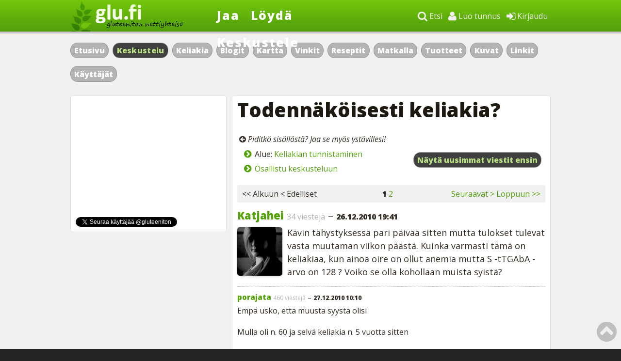

--- FILE ---
content_type: text/html; charset=ISO-8859-1
request_url: https://www.glu.fi/keskustelu/aihe/Todenn%E4k%F6isesti+keliakia/881/
body_size: 13994
content:
<!DOCTYPE HTML PUBLIC "-//W3C//DTD HTML 4.01 Transitional//EN" "https://www.w3.org/TR/html4/loose.dtd">
	<html lang="fi">
		<head>
			<!-- Google tag (gtag.js) -->
			<script async src="https://www.googletagmanager.com/gtag/js?id=G-CNLZDDFKCR"></script>
			<script>
				window.dataLayer = window.dataLayer || [];
				function gtag(){dataLayer.push(arguments);}
				gtag('js', new Date());
				gtag('config', 'G-CNLZDDFKCR');
			</script>
			<!-- TradeDoubler site verification 1593863 --> 		
			<meta http-equiv="content-type" content="text/html; charset=iso-8859-1">	
			<meta name="viewport" content="width=device-width, initial-scale=1">			
			<meta name="author" content="Glu.fi">						
			<meta name="robots" content="noarchive">
			<meta name="robots" content="noodp">			
			<meta name="copyright" content="Copyright (c) Glu.fi 2008-2026">
			<meta property="fb:pages" content="52469958173">
			<meta property="og:type" content="website">
			<meta property="og:title" content="Todennäköisesti keliakia? - Glu.fi">
			<meta property="og:url" content="https://www.glu.fi/keskustelu/aihe/Todenn%E4k%F6isesti+keliakia/881/">
								
			<meta name="description" content="Kävin tähystyksessä pari päivää sitten mutta tulokset tulevat vasta muutaman viikon päästä. Kuinka varmasti tämä on keliakiaa, kun ainoa oire on ollut anemia mutta S -tTGAbA -arvo on 128 ? Voiko se...">
			<meta property="og:description" content="Kävin tähystyksessä pari päivää sitten mutta tulokset tulevat vasta muutaman viikon päästä. Kuinka varmasti tämä on keliakiaa, kun ainoa oire on ollut anemia mutta S -tTGAbA -arvo on 128 ? Voiko se...">			
			<link rel="image_src" href="https://www.glu.fi/gfx/facebook-logo-3.png">
			<meta property="og:image" content="https://www.glu.fi/gfx/facebook-logo-3.png">
		
		  <link href="https://www.glu.fi/gfx/apple-touch-icon-152x152.png" rel="apple-touch-icon" sizes="152x152">
		
			<link rel="alternate" type="application/rss+xml" href="/feed.atom">			
			<link rel="shortcut icon" type="image/icon" href="https://www.glu.fi/favicon.ico">			
		<link rel="stylesheet" href="/inc/font-awesome/css/font-awesome.min.css">								
		<link rel="stylesheet" type="text/css" href="https://www.glu.fi/inc/style.css">
		<link href="https://fonts.googleapis.com/css?family=Open+Sans:400italic,400,800" rel="stylesheet" type="text/css">		
		<link href="https://fonts.googleapis.com/css?family=Scada:400italic,400,700" rel="stylesheet" type="text/css">	
		<script type="text/javascript" src="https://ajax.googleapis.com/ajax/libs/jquery/1.10.1/jquery.min.js"></script>    

			<title>Todennäköisesti keliakia? - Glu.fi</title>
			
			
			<!-- Go to www.addthis.com/dashboard to customize your tools -->
<script type="text/javascript" src="//s7.addthis.com/js/300/addthis_widget.js#pubid=ra-54401d2a0b079ff5" async></script>
			
				
<script type='text/javascript'>
var googletag = googletag || {};
googletag.cmd = googletag.cmd || [];
(function() {
var gads = document.createElement('script');
gads.async = true;
gads.type = 'text/javascript';
var useSSL = 'https:' == document.location.protocol;
gads.src = (useSSL ? 'https:' : 'http:') + 
'//www.googletagservices.com/tag/js/gpt.js';
var node = document.getElementsByTagName('script')[0];
node.parentNode.insertBefore(gads, node);
})();
</script>

<script type='text/javascript'>
googletag.cmd.push(function() {
googletag.pubads().enableSingleRequest();
googletag.pubads().collapseEmptyDivs(true);
googletag.enableServices();
});
</script>

		<script>	

    function expander(menuid) {
	if(menuid == 'login') {
	if(document.getElementById('login-form').style.display == 'block') {
		document.getElementById('login-form').style.display = 'none';
	} else {
		document.getElementById('dropdown-menu').style.display = 'none';	
		document.getElementById('search-form').style.display = 'none';
		document.getElementById('login-form').style.display = 'block';
	}
	} else if(menuid == 'search') {
	if(document.getElementById('search-form').style.display == 'block') {
		document.getElementById('search-form').style.display = 'none';
	} else {
		document.getElementById('dropdown-menu').style.display = 'none';	
		document.getElementById('login-form').style.display = 'none';
		document.getElementById('search-form').style.display = 'block';
		document.forms['search-form']['q'].value = 'Google täsmähaku';
	} 
	} else if(menuid == 'dropdown-menu') {
	if(document.getElementById('dropdown-menu').style.display == 'block') {
		document.getElementById('dropdown-menu').style.display = 'none';
	} else {
		document.getElementById('login-form').style.display = 'none';
		document.getElementById('search-form').style.display = 'none';
		document.getElementById('dropdown-menu').style.display = 'block';
	}	
	}
	};
	
	function clearText() {
		var x = document.forms['search-form']['q'].value;
		if (x == null || x == '') {
			return false;
		} else {
			document.forms['search-form']['q'].value = '';
		}
	};
</script>
		</head>
		<body>
<div id="header">	
		<div id="header-content">		
			<div id="logo">
				<a href="https://www.glu.fi"><img src="https://www.glu.fi/gfx/logo-hand.png"><div id="logo-text">
					Glu.fi - Gluteeniton nettiyhteisö
				</div>
				</a>
			</div>		
			<div id="main-links">
				<ul>
				<li><a href="https://www.glu.fi/jaa/">Jaa</a></li>
				<li><a href="https://www.glu.fi">Löydä</a></li>
				<li><a href="https://www.glu.fi/keskustelu/">Keskustele</a></li>
				</ul>
			</div>			
			<div id="login">
				<div id="login-wide">
				<ul>
					<li><a href="javascript:expander('login');"><span class="fa fa-sign-in fa-lg"></span> Kirjaudu</a></li>					
					<li><a href="https://www.glu.fi/rekisterointi/"><span class="fa fa-user fa-lg"></span> Luo tunnus</a></li>
				<li><a href="javascript:expander('search');"><span class="fa fa-search fa-lg"></span> Etsi</a></li>
				</ul>
				</div>
				<div id="login-small">
				<a href="javascript:expander('search');"><span class="fa fa-search fa-lg" style="margin-right: 25px;"></span> <a href="javascript:expander('dropdown-menu');"><span class="fa fa-bars fa-lg" style="margin-right: 10px;"></span></a>
				</div>
			</div>
		</div>
			<div id="header-shadow"></div>
			
			<div id="header-dropdown">
			<div id="login-form">
			<form action="https://www.glu.fi/kirjaudu/" method="post">
			<p><label>Sähköposti</label><br>
			<input type="text" name="email" class="input-field"></p>
			<p><label>Salasana</label><br>
			<input type="password" name="password" class="input-field"></p>
			<input type="hidden" name="url" value="https://www.glu.fi/keskustelu/aihe/Todenn%E4k%F6isesti+keliakia/881/">
			<input type="hidden" name="lang" value="fi">
			<p><input type="submit" value="Kirjaudu sisään" class="input-button"> <small><a href="https://www.glu.fi/uusi-salasana/">Unohditko salasanan?</a></small></p>
			</form>
			
			</div>
			<div id="search-form" style="width: 90%;">
			<script language="JavaScript" type="text/javascript">
function submitGlobalQuery() {
  window.location = 'https://www.glu.fi/haku/index.php?q='
    + encodeURIComponent(document.getElementById('global-query-input').value);
  return false;
}
</script>
			
			
			<p>
					<form action="https://www.glu.fi/haku/index.php" method="get" name="search-form" onsubmit="return submitGlobalQuery()">
					<div style="width: 100%; display: flex; justify-content: space-between;">
						<div style="width: 80%; padding-right: 25px;"><input id="global-query-input" type="text" name="q" class="input-field" value="Google täsmähaku" onclick="clearText();" style="width: 100%; height: 26px; font-size: 16px;">
						<input id="service" type="hidden" name="service" value="11">
						</div>
						<div style="width: 20%;">
						<input type="submit" name="submit" class="input-button" value="Hae" style="width: 100%; height: 40px; font-size: 16px;">
						<input type="hidden" name="ie" value="ISO-8859-1" />
						<input type="hidden" name="oe" value="iso-8859-1" />
						</div>
					</div>
					</form>
					</p>
			</div>
			<div id="dropdown-menu">
			<ul>
				<li class="mobile-navi"><a href="https://www.glu.fi/jaa/"><span class="fa fa-share"></span> Jaa</a></li>
				<li class="mobile-navi"><a href="https://www.glu.fi/keskustelu/"><span class="fa fa-comments"></span> Keskustele</a></li>
				<li class="tablet-navi"><a href="javascript:expander('search');"><span class="fa fa-search"></span> Etsi</a></li>
				<li><a href="https://www.glu.fi/rekisterointi/"><span class="fa fa-user"></span> Luo tunnus</a></li>
				<li style="margin-bottom: 10px;"><a href="javascript:expander('login');"><span class="fa fa-sign-in"></span> Kirjaudu</a></li>				
					<li><a href="https://www.glu.fi/keliakia/">Keliakia</a></li>
					<li><a href="https://www.glu.fi/blogit/">Blogit</a></li>				
					<li><a href="https://www.glu.fi/matkalla/">Matkalla</a></li>					
						
				<li><a href="https://www.glu.fi/kartta/">Kartta</a></li>				
				<li><a href="https://www.glu.fi/vinkit/reseptit/">Reseptit</a> | <a href="https://www.glu.fi/vinkit/">Vinkit</a></li>			
				<li><a href="https://www.glu.fi/tuotteet/">Tuotteet</a></li>				
				<li><a href="https://www.glu.fi/kuvat/">Kuvat</a></li>												
			</ul>
			</div>	
		</div>
	
	</div>
	<div id="background">
		<a name="pagetop"></a>
		<div id="buttons">
		<ul>
<li><a href="https://www.glu.fi">Etusivu</a></li><li class="button small-view"><a href="https://www.glu.fi/keskustelu/">Keskustelu</a></li><li><a href="https://www.glu.fi/keliakia/">Keliakia</a></li><li><a href="https://www.glu.fi/blogit/">Blogit</a></li>		
<li><a href="https://www.glu.fi/kartta/">Kartta</a></li>		
		<li><a href="https://www.glu.fi/vinkit/">Vinkit</a></li>
		<li><a href="https://www.glu.fi/vinkit/reseptit/">Reseptit</a></li><li><a href="https://www.glu.fi/matkalla/">Matkalla</a></li>
		<li><a href="https://www.glu.fi/tuotteet/">Tuotteet</a></li>				
		<li><a href="https://www.glu.fi/kuvat/">Kuvat</a></li>				
		<li><a href="https://www.glu.fi/linkit/">Linkit</a></li>				
		<li><a href="https://www.glu.fi/profiilit/">Käyttäjät</a></li>
		</ul>		
		</div>

		<div id="banner">
<!-- Glu.fi_top -->
<div id="ad-top" style="margin-top: 10px;">
<script type='text/javascript'>
if($(window).width() >= 980) {
googletag.cmd.push(function() {
googletag.defineSlot('/115354152/Glu.fi_top', [[980, 90], [980, 120], [980, 240], [980, 400]], 'ad-top').addService(googletag.pubads());
googletag.display("ad-top");
});
}
</script>
</div>
<div id="ad-top-mobile">
<script type='text/javascript'>
if($(window).width() < 980) {
googletag.cmd.push(function() {
googletag.defineSlot('/115354152/Glu.fi_top', [[300, 100], [300, 150], [300, 250], [300, 300]], 'ad-top-mobile').addService(googletag.pubads());
googletag.display("ad-top-mobile");
});
}
</script>
</div>

		</div>
		
		
		<div id="container">		
			<div id="main">
		<h1>Todennäköisesti keliakia?</h1>
<div style="width: 100%; margin-bottom: 10px; border: 0px solid red; overflow: hidden;"><div class="addthis_sharing_toolbox" style="float: left;"></div><div style="border: 0px solid red; float: left; margin: 8px 0 0 4px;"><span class="fa fa-arrow-circle-left"></span> <em><span class="wideshare">Piditkö sisällöstä? </span>Jaa <span class="wideshare">se myös</span> ystävillesi!</em></div></div>

<ul class="link" style="float: left;">
<li>Alue: <a href="https://www.glu.fi/keskustelu/alue/Keliakian+tunnistaminen/3/">Keliakian tunnistaminen</a></li><li><a href="#reply">Osallistu keskusteluun</a></li>
</ul>
<ul class="buttons" style="float: right; overflow: hidden;">
<li><a href="?id=881&total=&offset=&order=newest">Näytä uusimmat viestit ensin</a></li>
</ul>

<div style="clear: both; overflow: hidden; padding: 10px; background-color: #f0f0f0; margin: 10px 0 10px 0;"><div style="float: left; width: 180px;"><span class="pagination-begin">&lt;&lt; Alkuun </span>&lt; Edelliset</div><div class="pagination-range"><center><strong>1</strong> <a href="https://www.glu.fi/keskustelu/aihe/Todenn%E4k%F6isesti+keliakia/881/?id=881&total=42&offset=25" title="Näytä 2. sivu">2</a> </center></div><div style="float: right;"><a href="https://www.glu.fi/keskustelu/aihe/Todenn%E4k%F6isesti+keliakia/881/?id=881&amp;total=42&amp;offset=25" title="Seuraavat 25">Seuraavat &gt;</a><span class="pagination-end"> <a href="https://www.glu.fi/keskustelu/aihe/Todenn%E4k%F6isesti+keliakia/881/?id=881&amp;total=42&amp;offset=25" title="Loppuun">Loppuun &gt;&gt;</a></span></div> </div>
<div><ul class="content-list">

<li><p style="margin-bottom: 5px; font-size: 22px;"><a name="viesti_7425"></a><strong><span style="white-space: nowrap;"><a href="https://www.glu.fi/profiilit/kayttaja/Katjahei/">Katjahei</a></span></strong> <small style="font-size: 16px;">34 viestejä</small> &ndash; <small style="font-size: 16px; color: #322b22;"><strong>26.12.2010 19:41</strong></small></p><p><div><img src="https://www.glu.fi/images/users/00/00/10/06/1006_preview.jpg" class="img" style="margin: 2px 10px 10px 0; float: left;"></div><span style="font-size: 18px !important;">Kävin tähystyksessä pari päivää sitten mutta tulokset tulevat vasta muutaman viikon päästä. Kuinka varmasti tämä on keliakiaa, kun ainoa oire on ollut anemia mutta S -tTGAbA -arvo on 128 ? Voiko se olla kohollaan muista syistä?</span></p><p><div class="hr-line" style="clear: both; margin-top: 15px;"></div></p></li><li><p class="log-text" style="margin-bottom: 5px;"><a name="viesti_7426"></a><strong><span style="white-space: nowrap;"><a href="https://www.glu.fi/profiilit/kayttaja/porajata/">porajata</a></span></strong> <small>460 viestejä</small> &ndash; <small style="color: #322b22;"><strong>27.12.2010 10:10</strong></small></p><p>Empä usko, että muusta syystä olisi<br />
<br />
Mulla oli n. 60 ja selvä keliakia n. 5 vuotta sitten<br />
<br />
Tyttärelläni oli yli 100 ja myös selvä keliakia nyt syksyllä</p><p><div class="hr-line" style="clear: both; margin-top: 15px;"></div></p></li><li><p class="log-text" style="margin-bottom: 5px;"><strong><a href="https://www.glu.fi/keskustelu/aihe/Mainokset+Glu.fiss%E4/232/">Mainos</a></strong></p><p>
	<script async src="//pagead2.googlesyndication.com/pagead/js/adsbygoogle.js"></script>
<!-- Glu.fi 300x100 -->
<ins class="adsbygoogle"
     style="display:inline-block;width:100%;height:100px"
     data-ad-client="ca-pub-1589720668078179"
     data-ad-slot="2351539410"></ins>
<script>
(adsbygoogle = window.adsbygoogle || []).push({});
</script><div class="hr-line" style="clear: both; margin-top: 15px;"></div></p></li><li><p class="log-text" style="margin-bottom: 5px;"><a name="viesti_7429"></a><strong><span style="white-space: nowrap;"><a href="https://www.glu.fi/profiilit/kayttaja/Katjahei/">Katjahei</a></span></strong> <small>34 viestejä</small> &ndash; <small style="color: #322b22;"><strong>27.12.2010 14:56</strong></small></p><p><div class="frontpage-image" style="background: url(https://www.glu.fi/images/users/00/00/10/06/1006_preview.jpg) no-repeat center; margin: 2px 10px 10px 0;"></div>Okei, no näillä mennään sitten!</p><p><div class="hr-line" style="clear: both; margin-top: 15px;"></div></p></li><li><p class="log-text" style="margin-bottom: 5px;"><a name="viesti_7645"></a><strong><span style="white-space: nowrap;"><a href="https://www.glu.fi/profiilit/kayttaja/Marppa/">Marppa</a></span></strong> <small>1 viesti</small> &ndash; <small style="color: #322b22;"><strong>11.2.2011 12:06</strong></small></p><p>Hei! Olen menossa kunnallisesti ohutsuolen tähystykseen vaikka verikokeiden mukaan minulla ei pitäisi olla keliakiaa.<br />
<br />
Onko täällä ketään joka olisi saanut keliakiadiagnoosin vaikka verikokeet muuta väittäisivät? Yksityisen puolen yleislääketieteen erityislääkäri piti oireitani ihokeliakiaan tai vilja-allergiaan hyvin sopivana. Minkälaisia oireita ihokeliakiassa sitten yleensä on?<br />
<br />
Minulla vuosikausia jatkuneita vatsaongelmia, milloin mitäkin tulee, löysällä tai kovalla. Pakaroissa toisinaan rakkulointia, samoin selässä, ajoittaista epänormaalia väsymystä, kuiva iho ja erittäin kutisevat melkein kirvelevät kasvot ajoittain. Toisinaan iho-oireet rauhoittuvat, samoin vatsa.<br />
<br />
Allergioitakaan ei verikokeen mukaan ole. Sain reilu kuukausi sitten voimakkaat oireet suolistoon ja rakkulat suuhuni syötyäni leipomon moniviljaleipää jossa mm. ohraa, vehnää, pellavansiemeniä, auringonkukkaa, gluteiinia. melkein kuukauden nyt sitten kärsinyt mm. hermosto-oireista, nivelkivuista, ihon kutinasta ja toisen käden keskisormeen tulee tyhjästä isohkoja rakkuloita. Aloitin jälleen viljapitoisen ruokavalion kuukauden tauon jälkeen ja ihon kutina paheni noin 30 minuutin kuluessa aamupalasta. Aion kuitenkin jatkaa tällä ruokavaliolla että selviää sitten tähystyksessä asia varmasti. Tai siis...onko mahdollista ettei ihokeliakia selviäisi tähystyksessäkään?</p><p><div class="hr-line" style="clear: both; margin-top: 15px;"></div></p></li><li><p class="log-text" style="margin-bottom: 5px;"><a name="viesti_7646"></a><strong><span style="white-space: nowrap;"><a href="https://www.glu.fi/profiilit/kayttaja/Pulla/">Pulla</a></span></strong> <small>267 viestejä</small> &ndash; <small style="color: #322b22;"><strong>11.2.2011 13:13</strong></small></p><p><div class="frontpage-image" style="background: url(https://www.glu.fi/images/users/00/00/00/77/77_preview.jpg) no-repeat center; margin: 2px 10px 10px 0;"></div>Ihokeliakia selviää iholta otettavasta koepalasta. Gastroskopiassa ei ihokeliakia tule esille (muuta kuin lievänä tulehduksena), ellei ole myös selvä suolistokeliakia. Keliakia ei näy välttämättä verikokeissa. Eli varmuuden ihokeliakiasta saat ihotautilääkärin ottamasta ihokoepalasta. Oireesi kyllä viittaavat ihokeliakiaan.</p><p><div class="hr-line" style="clear: both; margin-top: 15px;"></div></p></li><li><p class="log-text" style="margin-bottom: 5px;"><a name="viesti_7658"></a><strong><span style="white-space: nowrap;"><a href="https://www.glu.fi/profiilit/kayttaja/Katjahei/">Katjahei</a></span></strong> <small>34 viestejä</small> &ndash; <small style="color: #322b22;"><strong>16.2.2011 20:31</strong></small></p><p><div class="frontpage-image" style="background: url(https://www.glu.fi/images/users/00/00/10/06/1006_preview.jpg) no-repeat center; margin: 2px 10px 10px 0;"></div>keliakiaahan se oli<img src="https://www.glu.fi/gfx/fam/emoticon_smile.png" align="absmiddle"> nyt sitten gluteenittomana elämä jatkuu...</p><p><div class="hr-line" style="clear: both; margin-top: 15px;"></div></p></li><li><p class="log-text" style="margin-bottom: 5px;"><a name="viesti_7661"></a><strong><span style="white-space: nowrap;"><a href="https://www.glu.fi/profiilit/kayttaja/porajata/">porajata</a></span></strong> <small>460 viestejä</small> &ndash; <small style="color: #322b22;"><strong>18.2.2011 09:07</strong></small></p><p><blockquote><small><strong> Katjahei</strong> kirjoitti:<span class="message"><br />
keliakiaahan se oli<img src="https://www.glu.fi/gfx/fam/emoticon_smile.png" align="absmiddle"> nyt sitten gluteenittomana elämä jatkuu...</span></small></blockquote><br />
Tervetuloa joukkoon, muutaman kuukauden kuluttua olet taas normaalikunnossa.</p><p><div class="hr-line" style="clear: both; margin-top: 15px;"></div></p></li><li><p class="log-text" style="margin-bottom: 5px;"><strong><a href="https://www.glu.fi/keskustelu/aihe/Mainokset+Glu.fiss%E4/232/">Mainos</a></strong></p><p>
	<script async src="//pagead2.googlesyndication.com/pagead/js/adsbygoogle.js"></script>
<!-- Glu.fi 300x100 -->
<ins class="adsbygoogle"
     style="display:inline-block;width:100%;height:100px"
     data-ad-client="ca-pub-1589720668078179"
     data-ad-slot="2351539410"></ins>
<script>
(adsbygoogle = window.adsbygoogle || []).push({});
</script><div class="hr-line" style="clear: both; margin-top: 15px;"></div></p></li><li><p class="log-text" style="margin-bottom: 5px;"><a name="viesti_8476"></a><strong><span style="white-space: nowrap;"><a href="https://www.glu.fi/profiilit/kayttaja/reissari/">reissari</a></span></strong> <small>10 viestejä</small> &ndash; <small style="color: #322b22;"><strong>3.7.2011 20:09</strong></small></p><p>Itsellä on &quot;tilanne päällä&quot;, eli selvittelyn alla, todetaanko vaiva keliakiaksi. <br />
Kysyisinkin muutamaa asiaa oireista, en oikein löydä mistään tietoa seuraaviin pohdiskeluihini:<br />
- kuinka koville vatsa-selkävaivat voivat ottaa, onko monikaan teistä joutunut ymmällään ollessaan (ei vielä varmuutta keliakiasta, tai edes epäilyä siihen suuntaan) turvautumaan päivystyspoliklinikkaan, jopa yöaikaan? Liittyvätkö tämänluokan kivut ylipäätään keliakiaan?<br />
- puhutaan hengitystieoireista liittyen keliakiaan, mutta mitä se oikeastaan tarkoittaa? Yskää ? Hengenahdistusta ilman rasitusta?<br />
Epätietoisuus rassaa.</p><p><div class="hr-line" style="clear: both; margin-top: 15px;"></div></p></li><li><p class="log-text" style="margin-bottom: 5px;"><a name="viesti_8478"></a><strong><span style="white-space: nowrap;"><a href="https://www.glu.fi/profiilit/kayttaja/Katjahei/">Katjahei</a></span></strong> <small>34 viestejä</small> &ndash; <small style="color: #322b22;"><strong>3.7.2011 22:01</strong></small></p><p><div class="frontpage-image" style="background: url(https://www.glu.fi/images/users/00/00/10/06/1006_preview.jpg) no-repeat center; margin: 2px 10px 10px 0;"></div>En osaa reissari auttaa<img src="https://www.glu.fi/gfx/fam/emoticon_unhappy.png" align="absmiddle"> Minulla oli keliakia siis, mutta ei minkäänlaisia oireita ole tai ollutkaan ikinä! Toivottavasti apu ja auttajat löytyy!</p><p><div class="hr-line" style="clear: both; margin-top: 15px;"></div></p></li><li><p class="log-text" style="margin-bottom: 5px;"><a name="viesti_8492"></a><strong><span style="white-space: nowrap;"><a href="https://www.glu.fi/profiilit/kayttaja/Reetta/">Reetta</a>&nbsp;<span class="fa fa-star" style="color: #c7c7c7;" title="Aktiivinen käyttäjä"></span></span></strong> <small>719 viestejä</small> &ndash; <small style="color: #322b22;"><strong>6.7.2011 11:09</strong></small></p><p>Piti ihan luntata Keliakia-kirjasta. Siellä ei mainita, että keliakiaan liittyisi hengitystieoireita tai vatsa-SELKÄvaivoja.<br />
<br />
Olisikohan kyse kuitenkin jostain muusta kuin keliakiasta?</p><p><div class="hr-line" style="clear: both; margin-top: 15px;"></div></p></li><li><p class="log-text" style="margin-bottom: 5px;"><a name="viesti_8497"></a><strong><span style="white-space: nowrap;"><a href="https://www.glu.fi/profiilit/kayttaja/reissari/">reissari</a></span></strong> <small>10 viestejä</small> &ndash; <small style="color: #322b22;"><strong>6.7.2011 16:55</strong></small></p><p>a) Wikipediassa mainitaan keliakian oireissa hengitystieoireet<br />
b) kyllä nopea prosessi jossa ruoka muuttuu &quot;ripuliksi&quot; saa aikamoiset kivut, samaan tapaan kuin laktoosi-intoleranssissa. Koettu sekin n. 20 v sitten ennen toteamista. Samat kivut+ ripulin saa vieläkin jos vaan erehtyy syömään pizzan mozzarellalla, esimerkin mainitakseni. Lactrase tms. auttaa vain yhteen suupalalliseen. Onneksi en edes pidä mozzarellasta <img src="https://www.glu.fi/gfx/fam/emoticon_smile.png" align="absmiddle"><br />
En tiedä vielä onko kyse keliakiasta mutta 1,5 viikon gluteeniton ruokavalio on tehnyt Litalginin syömisen tarpeettomaksi eli oireet pikkuhiljaa poistuvat.</p><p><div class="hr-line" style="clear: both; margin-top: 15px;"></div></p></li><li><p class="log-text" style="margin-bottom: 5px;"><a name="viesti_8500"></a><strong><span style="white-space: nowrap;"><a href="https://www.glu.fi/profiilit/kayttaja/Suviih/">Suviih</a>&nbsp;<span class="fa fa-star" style="color: #f5da80;" title="Aktiivinen käyttäjä"></span></span></strong> <small>629 viestejä</small> &ndash; <small style="color: #322b22;"><strong>6.7.2011 18:19</strong></small></p><p><div class="frontpage-image" style="background: url(https://www.glu.fi/images/users/00/00/01/22/122_preview.jpg) no-repeat center; margin: 2px 10px 10px 0;"></div>Hengitystieoireet eivät ole keliakian oireita. Wikipedian suhteen kannattaa olla hyvin kriittinen, sillä wikipediaan pääsee kirjoittamaan kuka tahansa, eikä kirjoituksissa olevia asiavirheitä välttämättä korjata.</p><p style="clear: both; margin-top: 5px;"><small>Gluteenittomia leivontaohjeita: <a href="http://www.gluteenitontaleivontaa.fi" target="_blank" rel="nofollow">http://www.gluteenitontaleivontaa.fi</a><br />
Blogin Facebook-sivut:<br />
<a href="https://www.facebook.com/gluteenitontaleivontaa" target="_blank" rel="nofollow">https://www.facebook.com/gluteenitontaleivontaa</a></small></p><p><div class="hr-line" style="clear: both; margin-top: 15px;"></div></p></li><li><p class="log-text" style="margin-bottom: 5px;"><strong><a href="https://www.glu.fi/keskustelu/aihe/Mainokset+Glu.fiss%E4/232/">Mainos</a></strong></p><p>
	<script async src="//pagead2.googlesyndication.com/pagead/js/adsbygoogle.js"></script>
<!-- Glu.fi 300x100 -->
<ins class="adsbygoogle"
     style="display:inline-block;width:100%;height:100px"
     data-ad-client="ca-pub-1589720668078179"
     data-ad-slot="2351539410"></ins>
<script>
(adsbygoogle = window.adsbygoogle || []).push({});
</script><div class="hr-line" style="clear: both; margin-top: 15px;"></div></p></li><li><p class="log-text" style="margin-bottom: 5px;"><a name="viesti_8502"></a><strong><span style="white-space: nowrap;"><a href="https://www.glu.fi/profiilit/kayttaja/reissari/">reissari</a></span></strong> <small>10 viestejä</small> &ndash; <small style="color: #322b22;"><strong>6.7.2011 19:33</strong></small></p><p>Keskustelu siirtyi nyt siihen kuuluvatko hengitystieoireet keliakiaan. Toivoin kommentteja nimenomaan siitä onko jollakin ollut hengitystieoireita ja jos niin millaisia ne ovat.<br />
<br />
http://www.glu.fi/keliakia/, oheisella sivulla otsikon Keliakianoireet ja diagnosointi alla (teksti punaisella), mainitaan keliakian tavanomaisimpina oireina mm. hengitystieoireet. <br />
<br />
Olenko sittenkään ihan väärässä luullessani että hengitystieoireet jonkinlaisina voivat liittyä keliakiaan.<br />
<br />
Joka tapauksessa, kiitos keskustelusta, jolle toivon vielä hieman lisäkommentteja nimenomaan ( sorry, että jankutan :P) hengitystieoireista.</p><p><div class="hr-line" style="clear: both; margin-top: 15px;"></div></p></li><li><p class="log-text" style="margin-bottom: 5px;"><a name="viesti_8503"></a><strong><span style="white-space: nowrap;"><a href="https://www.glu.fi/profiilit/kayttaja/piuks/">piuks</a></span></strong> <small>4 viestejä</small> &ndash; <small style="color: #322b22;"><strong>7.7.2011 21:34</strong></small></p><p>Voihan sinulla tosiaan olla jokin muukin sairaus, mutta saat mielenrauhan testaamalla asian. Onko sinulla jokin syy epäillä keliakiaa, vaikka oireesi ovat harvinaisempia? Onko sinulla jotain tyypillisempiä oireita jotka sopisivat keliakiaan?<br />
<br />
Omalla kohdallani oli ainakin jonkinlaista herkkyyttä saada poskiontelontulehduksia ja pitkittyneitä yskiä flunssien jälkitauteina, mutta ne liittyy mahdollisesti heikentyneeseen yleiskuntoon (joka toki on keliakian vika, jos ei tiedä noudattaa ruokavaliota). Ruokavaliomuutoksen jälkeen antibioottien lappaminen kitaan on huomattavasti vähentynyt, mutta puhun ainoastaan omasta yksittäistapauksestani. Itse koen, että sormien niveloireet- ja turvotus myös laskivat, mutta en tiedä enkä osaa sanoa onko kyseessä suoraa yhteyttä keliakiaan.</p><p><div class="hr-line" style="clear: both; margin-top: 15px;"></div></p></li><li><p class="log-text" style="margin-bottom: 5px;"><a name="viesti_8506"></a><strong><span style="white-space: nowrap;"><a href="https://www.glu.fi/profiilit/kayttaja/reissari/">reissari</a></span></strong> <small>10 viestejä</small> &ndash; <small style="color: #322b22;"><strong>7.7.2011 22:11</strong></small></p><p>Syytä on epäillä. Oireina mm. sekalaiset vatsavaivat, siis kivut ja &quot;raikulit&quot;. Niin, ja kun paljon on tutkittu eikä mitään löydy, eli kaikki muuten ok, niin miksi en kääntäisi tätäkin kiveä.</p><p><div class="hr-line" style="clear: both; margin-top: 15px;"></div></p></li><li><p class="log-text" style="margin-bottom: 5px;"><a name="viesti_8507"></a><strong><span style="white-space: nowrap;"><a href="https://www.glu.fi/profiilit/kayttaja/Reetta/">Reetta</a>&nbsp;<span class="fa fa-star" style="color: #c7c7c7;" title="Aktiivinen käyttäjä"></span></span></strong> <small>719 viestejä</small> &ndash; <small style="color: #322b22;"><strong>7.7.2011 22:26</strong></small></p><p>Oletko &quot;reissari&quot; muuten kokeillut, mitä apteekista (parillakympillä ?) saatava keliakia-pikatesti näyttää ?</p><p><div class="hr-line" style="clear: both; margin-top: 15px;"></div></p></li><li><p class="log-text" style="margin-bottom: 5px;"><a name="viesti_8508"></a><strong><span style="white-space: nowrap;"><a href="https://www.glu.fi/profiilit/kayttaja/reissari/">reissari</a></span></strong> <small>10 viestejä</small> &ndash; <small style="color: #322b22;"><strong>7.7.2011 22:40</strong></small></p><p>Hyvä pointti, sanoi lääkäri kun ehdotin keliakiakokeita, vastauksia en ole vielä saanut.<br />
Verikokeetkaan eivät aina, näyttäessään negatiivista, pois sulje keliakian mahdollisuutta. Ihmettelen arveluja että harvinaisemmilla oireilla, kait ne kuitenkin keliakian oireita ovat &quot;harvinaisuudesta huolimatta&quot;, ei olisikaan kyse keliakiasta. Ja kas kummaa kun ruokavalio on tepsinyt, mitäs siihen sanotte? <img src="https://www.glu.fi/gfx/fam/emoticon_grin.png" align="absmiddle"> Liekö yleisempää että on keliakia mutta se ei vaivaa?<br />
On kyllä joukko vatsavaivoja joita ei koskaan pystytä selvittämään mistä ne tulivat ja minne ne menivät, toki toivon ettei kyse olisikaan keliakiasta.</p><p><div class="hr-line" style="clear: both; margin-top: 15px;"></div></p></li><li><p class="log-text" style="margin-bottom: 5px;"><strong><a href="https://www.glu.fi/keskustelu/aihe/Mainokset+Glu.fiss%E4/232/">Mainos</a></strong></p><p>
	<script async src="//pagead2.googlesyndication.com/pagead/js/adsbygoogle.js"></script>
<!-- Glu.fi 300x100 -->
<ins class="adsbygoogle"
     style="display:inline-block;width:100%;height:100px"
     data-ad-client="ca-pub-1589720668078179"
     data-ad-slot="2351539410"></ins>
<script>
(adsbygoogle = window.adsbygoogle || []).push({});
</script><div class="hr-line" style="clear: both; margin-top: 15px;"></div></p></li><li><p class="log-text" style="margin-bottom: 5px;"><a name="viesti_8509"></a><strong><span style="white-space: nowrap;"><a href="https://www.glu.fi/profiilit/kayttaja/ponipimu/">ponipimu</a></span></strong> <small>239 viestejä</small> &ndash; <small style="color: #322b22;"><strong>8.7.2011 00:55</strong></small></p><p>mulla on aina ollut poskiotelovaivoja, ihan parikymppisestä lähtien, keliakia todettiin v 2009 35 vuotiaana.<br />
<br />
poskionteloissa kasvaa polyyppeja, ja astmakin on vastikään todettu, käytän siis säännöllisesti nenäsumutteita, astmalääkitystä ja kausiluontoisesti antihistamiineja. allergiaa on, eli siitepölyt ja eläimet, hevosia on silti pihassa tallillinen ja hengissä olen edelleen.<br />
<br />
selkäoireita löytyy, johtuu lannenikaman kompressiomurtumasta, huonoista työasennoista ja työn raskaudesta.<br />
muitakin vaivoja on mahtunut elämään, joista näin jälkeenpäin syytä keliakiaa. mm. lukuisat &quot;naisten vaivat&quot;.<br />
<br />
mielenkiintoista elämässäni on tällä hetkellä se että parin vuoden gluteenittomasta (ja laktoosittomasta) ruokavaliosta huolimatta vatsani oli jatkuvasti kuralla, vaikka muut oireet helpottivat, ja vasta tämän vuoden alussa kun söin älyttömän vahvan kortisonikuurin nenäpolyypeihin, vatsa on toiminut normaalisti.<br />
<br />
sairastinko keliakian lisäksi jonkin suolistotulehduksen johon vain kortisoni auttoi? mene ja tiedä mutta nyt voin paremmin kuin pitkään aikaan, eikä elämä pyöri &quot;persreiän ympärillä&quot; noin niinku kärjistettynä.</p><p><div class="hr-line" style="clear: both; margin-top: 15px;"></div></p></li><li><p class="log-text" style="margin-bottom: 5px;"><a name="viesti_8510"></a><strong><span style="white-space: nowrap;"><a href="https://www.glu.fi/profiilit/kayttaja/Suviih/">Suviih</a>&nbsp;<span class="fa fa-star" style="color: #f5da80;" title="Aktiivinen käyttäjä"></span></span></strong> <small>629 viestejä</small> &ndash; <small style="color: #322b22;"><strong>8.7.2011 09:00</strong></small></p><p><div class="frontpage-image" style="background: url(https://www.glu.fi/images/users/00/00/01/22/122_preview.jpg) no-repeat center; margin: 2px 10px 10px 0;"></div>Reissari, kannattaa vaatia lääkäriltä lähetettä tähystykseen jos keliakiaa epäilee. Ennen tähystystä täytyy kuitenkin syödä tavallista gluteenipitoista ruokaa, sillä jos ennen tähystystä on siirtynyt gluteenittomaan ruokavalioon, voi käydä niin, että suolinukka on parantunut siinä määrin, että diagnoosi jää tekemättä. Tähystys on oikeastaan ainoa varma tapa varmistua siitä, onko kyseessä keliakia (tai ihokeliakian kohdalla ihon koepala). Toinen vaihtoehto on geenitesti, jossa tutkitaan löytyykö potilaalta keliakialle altistava geeni. Mikäli tuota geeniä ei löydy, keliakian mahdollisuus on olematon. Tästä geenitestistä löytyy enemmän tietoa googlettamalla. <br />
<br />
Näistä oireista sitten vielä. Hoitamaton keliakia voi aiheuttaa hyvin yksilöllisiä oireita ja seurauksia, mutta jokaista yksillöllistä vaivaa on vähän paha lähteä yleistämään keliakian oireeksi, sillä kyse voi olla aivan puhtaasta sattumastakin, että samalla henkilöllä on keliakian lisäksi jokin muu sairaus/vaiva. Koskaan aiemmin en ole kuullut, että keliakiaan liittyisi hengitystieoireita, enkä netistä löytänyt yhdestäkään luotettavasta julkaisusta mainintaa hengitystieoireista (tämän sivuston keliakia-osuuden lähteissä näyttää olevan tuo wikipedia, mistä nuo hengitystieoireet ovat tuonne osioon päässeet lipsahtamaan). Ja tämä siis perusteluna tuolla aiemmalle kirjoitukselleni, jossa sanoin, ettei hengitystieoireet ole keliakian oireita. <br />
<br />
Täällä on muuten hyvä artikkeli keliakiaan liittyvistä suoliston ulkopuolisista oireista: <a href="http://www.terveyskirjasto.fi/terveyskirjasto/tk.koti?p_artikkeli=kel00015" target="_blank" rel="nofollow">http://www.terveyskirjasto.fi/terveyskirjasto/tk.koti?p_artikkeli=kel00015</a><br />
<br />
Toivotaan kuitenkin reissari, että syy vaivoillesi löytyy. Keliakia voi olla hyvinkin mahdollinen varsinkin jos vaivat ovat helpottuneet gluteenittomalla ruokavaliolla ja nuo rajut vatsaoireethan ovat yleinen keliakia oire. Vaivojen syystä kannattaa kuitenkin yrittää saada varmuus, jotta hoito varmasti olisi oikea, joten tähystykseen pyrkimistä suosittelen lämpimästi <img src="https://www.glu.fi/gfx/fam/emoticon_smile.png" align="absmiddle"></p><p style="clear: both; margin-top: 5px;"><small>Gluteenittomia leivontaohjeita: <a href="http://www.gluteenitontaleivontaa.fi" target="_blank" rel="nofollow">http://www.gluteenitontaleivontaa.fi</a><br />
Blogin Facebook-sivut:<br />
<a href="https://www.facebook.com/gluteenitontaleivontaa" target="_blank" rel="nofollow">https://www.facebook.com/gluteenitontaleivontaa</a></small></p><p><div class="hr-line" style="clear: both; margin-top: 15px;"></div></p></li><li><p class="log-text" style="margin-bottom: 5px;"><a name="viesti_8512"></a><strong><span style="white-space: nowrap;"><a href="https://www.glu.fi/profiilit/kayttaja/Reetta/">Reetta</a>&nbsp;<span class="fa fa-star" style="color: #c7c7c7;" title="Aktiivinen käyttäjä"></span></span></strong> <small>719 viestejä</small> &ndash; <small style="color: #322b22;"><strong>8.7.2011 12:01</strong></small></p><p>Googlettelin vilja-allergiaa ja sen oireissa mainittiin yhtenä hengitystieoireet.</p><p><div class="hr-line" style="clear: both; margin-top: 15px;"></div></p></li><li><p class="log-text" style="margin-bottom: 5px;"><a name="viesti_8518"></a><strong><span style="white-space: nowrap;"><a href="https://www.glu.fi/profiilit/kayttaja/ponipimu/">ponipimu</a></span></strong> <small>239 viestejä</small> &ndash; <small style="color: #322b22;"><strong>9.7.2011 00:51</strong></small></p><p>mä olen kuullut yhteyden keliakia ja hengitystieoireet, en vain muista mistä, ja on myös omakohtaisia kokemuksia.<br />
<br />
vilja-allergisella tämä on ihan selkeä oire, hengitystiet salpautuvat ja turpoavat, olettehan kuulleet analyfaktisesta reaktiosta (vai miten se nyt kirjoitetaan)?</p><p><div class="hr-line" style="clear: both; margin-top: 15px;"></div></p></li><li><p class="log-text" style="margin-bottom: 5px;"><a name="viesti_8521"></a><strong><span style="white-space: nowrap;"><a href="https://www.glu.fi/profiilit/kayttaja/Tallulah/">Tallulah</a></span></strong> <small>476 viestejä</small> &ndash; <small style="color: #322b22;"><strong>9.7.2011 14:32</strong></small></p><p>^Anafylaktinen. Ja se tosiaan voi olla monessa allergiassa, mutta ei keliakiassa. <br />
<br />
On mullakin hengitystieoireita mutta ei niillä ole mitään tekemistä keliakian kanssa. Tuosta vatsa/selkäkivuista sen verran, että mulla ainakin kova vatsakipu heijastuu myös selkään ja kun selkä on oikein jumissa, se vaikuttaa hengitykseen. Eli on se sitä kautta mahdollista olla oireena, vaikkakin välillisesti vatsakivun seurauksena eikä niinkään keliakian oireena.</p><p><div class="hr-line" style="clear: both; margin-top: 15px;"></div></p></li><li><p class="log-text" style="margin-bottom: 5px;"><strong><a href="https://www.glu.fi/keskustelu/aihe/Mainokset+Glu.fiss%E4/232/">Mainos</a></strong></p><p>
	<script async src="//pagead2.googlesyndication.com/pagead/js/adsbygoogle.js"></script>
<!-- Glu.fi 300x100 -->
<ins class="adsbygoogle"
     style="display:inline-block;width:100%;height:100px"
     data-ad-client="ca-pub-1589720668078179"
     data-ad-slot="2351539410"></ins>
<script>
(adsbygoogle = window.adsbygoogle || []).push({});
</script><div class="hr-line" style="clear: both; margin-top: 15px;"></div></p></li><li><p class="log-text" style="margin-bottom: 5px;"><a name="viesti_8563"></a><strong><span style="white-space: nowrap;"><a href="https://www.glu.fi/profiilit/kayttaja/reissari/">reissari</a></span></strong> <small>10 viestejä</small> &ndash; <small style="color: #322b22;"><strong>16.7.2011 12:56</strong></small></p><p>Noh niin, tähänastiset tulokset kaikki ok, aloitin siis lääkärin neuvosta &quot;normaali&quot;viljan siedätyshoidon, joka piti keskeyttää oireiden palattua. Olisiko käytännössä järkevää ensin saada geenitestin tulos ja sen viitoittamana mahdollisesti gastroskopia? Mikähän on geenitestin tutkimuksen nimi?</p><p><div class="hr-line" style="clear: both; margin-top: 15px;"></div></p></li><li><p class="log-text" style="margin-bottom: 5px;"><a name="viesti_8568"></a><strong><span style="white-space: nowrap;"><a href="https://www.glu.fi/profiilit/kayttaja/Olli52/">Olli52</a></span></strong> <small>15 viestejä</small> &ndash; <small style="color: #322b22;"><strong>17.7.2011 17:34</strong></small></p><p>Hei.<br />
Ei minunkaan labra kokeet näyttäneet kuin negatiivista, vaikka vatsalääkärin Gastroskopiassa (tähystys),oireet olivat päivänselvät.Kuvat näyttivät sen varmuudella.<br />
Tähän verikokeen &quot;väärään&quot; tulokseen vaikutti minulla oleva Iga -puutos veressä!<br />
Mutta onneksi labra huomasi ottaa myös IgG-luokan vasta-ainetestin , jonka tulos oli 104!(s-tTGAbG).70 :ssä on jo varma keliakia.<br />
Minun &quot;oireitani&quot; on tutkittu kauan, 90-luvulta...tuloksetta.<br />
On aikaisemmin testattu verikokella keliaakian mahdollisuutta-löytämättä!<br />
Oli onni että tuo vasta-aine mitattiin ,muuten olisin jatkanut tätä &quot;tuskaa&quot;...<br />
Nyt on jo kuukaudessa B12 piikkien ja gluteenittoman ruokavalion ansiosta elämä taas &quot;oikeata&quot;.</p><p><div class="hr-line" style="clear: both; margin-top: 15px;"></div></p></li><li><p class="log-text" style="margin-bottom: 5px;"><a name="viesti_8583"></a><strong><span style="white-space: nowrap;"><a href="https://www.glu.fi/profiilit/kayttaja/Katjahei/">Katjahei</a></span></strong> <small>34 viestejä</small> &ndash; <small style="color: #322b22;"><strong>19.7.2011 18:17</strong></small></p><p><div class="frontpage-image" style="background: url(https://www.glu.fi/images/users/00/00/10/06/1006_preview.jpg) no-repeat center; margin: 2px 10px 10px 0;"></div>hei voisitteko jatkaa tätä keskustelua muualla?<img src="https://www.glu.fi/gfx/fam/emoticon_smile.png" align="absmiddle"> ei oikein liity aloitusviestiin enää. <img src="https://www.glu.fi/gfx/fam/emoticon_grin.png" align="absmiddle"></p><p><div class="hr-line" style="clear: both; margin-top: 15px;"></div></p></li></ul></div>

<div style="clear: both; overflow: hidden; padding: 10px; background-color: #f0f0f0; margin: 10px 0 10px 0;"><div style="float: left; width: 180px;"><span class="pagination-begin">&lt;&lt; Alkuun </span>&lt; Edelliset</div><div class="pagination-range"><center><strong>1</strong> <a href="https://www.glu.fi/keskustelu/aihe/Todenn%E4k%F6isesti+keliakia/881/?id=881&total=42&offset=25" title="Näytä 2. sivu">2</a> </center></div><div style="float: right;"><a href="https://www.glu.fi/keskustelu/aihe/Todenn%E4k%F6isesti+keliakia/881/?id=881&amp;total=42&amp;offset=25" title="Seuraavat 25">Seuraavat &gt;</a><span class="pagination-end"> <a href="https://www.glu.fi/keskustelu/aihe/Todenn%E4k%F6isesti+keliakia/881/?id=881&amp;total=42&amp;offset=25" title="Loppuun">Loppuun &gt;&gt;</a></span></div> </div>
<a name="reply"></a>
<p style="text-align: center; font-size: 18px; margin: 20px 0 20px 0; padding: 8px 0 8px 0; background-color: #F0F0F0;"><a href="https://www.glu.fi/rekisterointi/?utm_source=keskustelu&utm_medium=glufi&utm_campaign=rekisterointi">Tule mukaan keliaakikoiden omaan yhteisöön Glu.fi:hin &ndash; täysin ilmaiseksi!</a></p>
	<script async src="//pagead2.googlesyndication.com/pagead/js/adsbygoogle.js"></script>
<!-- Glu.fi 300x100 -->
<ins class="adsbygoogle"
     style="display:inline-block;width:100%;height:100px"
     data-ad-client="ca-pub-1589720668078179"
     data-ad-slot="2351539410"></ins>
<script>
(adsbygoogle = window.adsbygoogle || []).push({});
</script><div style="clear:both; margin: 7px 0 7px 0;"></div>
<div style="width: 100%; margin-bottom: 10px; border: 0px solid red; overflow: hidden;"><div class="addthis_sharing_toolbox" style="float: left;"></div><div style="border: 0px solid red; float: left; margin: 8px 0 0 4px;"><span class="fa fa-arrow-circle-left"></span> <em><span class="wideshare">Piditkö sisällöstä? </span>Jaa <span class="wideshare">se myös</span> ystävillesi!</em></div></div><h2>Osallistu keskusteluun</h2>

<div class="login_please"><h2 style="margin-top: 0;"><a href="#do_login"><span></span>Kirjaudu sisään</a></h2><p>Vain rekisteröityneet käyttäjät voivat ottaa osaa keskusteluun. Jos sinulla ei ole vielä omaa käyttäjätunnusta, ole hyvä ja <a href="/rekisterointi/">rekisteröidy</a>. Se on nopeaa ja <strong>ilmaista</strong>! Jos olet jo rekisteröitynyt, kirjaudu sisään oikean yläkulman valikosta.</p></div><h2>Eniten luetut keskustelut alueella</h2>
<ul class="listul">
<li class="listli"><span class="listtopic"><span class="fa fa-circle" style="margin-left: 1px; color: #f0f0f0; float: left; height: 21px; width: 20px; line-height: 1.3;"></span> <span style="overflow: hidden; line-height: 1.3;"><a href="https://www.glu.fi/keskustelu/aihe/Apteekin+keliakiatesti/183/"><strong>Apteekin keliakiatesti</strong></a></span></span><span class="listdetails" style="margin-left: 10px; line-height: 1.6; display: none;"><small>Sussu <span class="fa fa-user"></span> 20 <span class="fa fa-comment"></span> 98444 <span class="fa fa-eye"></span></small></span></li><li class="listli"><span class="listtopic"><span class="fa fa-circle" style="margin-left: 1px; color: #f0f0f0; float: left; height: 21px; width: 20px; line-height: 1.3;"></span> <span style="overflow: hidden; line-height: 1.3;"><a href="https://www.glu.fi/keskustelu/aihe/Verikokeista/74/"><strong>Verikokeista</strong></a></span></span><span class="listdetails" style="margin-left: 10px; line-height: 1.6; display: none;"><small>Jontsa <span class="fa fa-user"></span> 62 <span class="fa fa-comment"></span> 76056 <span class="fa fa-eye"></span></small></span></li><li class="listli"><span class="listtopic"><span class="fa fa-circle" style="margin-left: 1px; color: #f0f0f0; float: left; height: 21px; width: 20px; line-height: 1.3;"></span> <span style="overflow: hidden; line-height: 1.3;"><a href="https://www.glu.fi/keskustelu/aihe/Keliakia+vai+onko+sittenk%E4%E4n/1379/"><strong>Keliakia, vai onko sittenkään?</strong></a></span></span><span class="listdetails" style="margin-left: 10px; line-height: 1.6; display: none;"><small>DanseMacabre <span class="fa fa-user"></span> 56 <span class="fa fa-comment"></span> 54315 <span class="fa fa-eye"></span></small></span></li><li class="listli"><span class="listtopic"><span class="fa fa-circle" style="margin-left: 1px; color: #f0f0f0; float: left; height: 21px; width: 20px; line-height: 1.3;"></span> <span style="overflow: hidden; line-height: 1.3;"><a href="https://www.glu.fi/keskustelu/aihe/Miten+keliakiasi+todettiin/388/"><strong>Miten keliakiasi todettiin?</strong></a></span></span><span class="listdetails" style="margin-left: 10px; line-height: 1.6; display: none;"><small>Myrskynsilma <span class="fa fa-user"></span> 37 <span class="fa fa-comment"></span> 46720 <span class="fa fa-eye"></span></small></span></li><li class="listli"><span class="listtopic"><span class="fa fa-circle" style="margin-left: 1px; color: #f0f0f0; float: left; height: 21px; width: 20px; line-height: 1.3;"></span> <span style="overflow: hidden; line-height: 1.3;"><a href="https://www.glu.fi/keskustelu/aihe/Kelluva+uloste+merkkin%E4+keliakista/1597/"><strong>Kelluva uloste merkkinä keliakista</strong></a></span></span><span class="listdetails" style="margin-left: 10px; line-height: 1.6; display: none;"><small>hmm <span class="fa fa-user"></span> 5 <span class="fa fa-comment"></span> 42209 <span class="fa fa-eye"></span></small></span></li><li class="listli"><span class="listtopic"><span class="fa fa-circle" style="margin-left: 1px; color: #f0f0f0; float: left; height: 21px; width: 20px; line-height: 1.3;"></span> <span style="overflow: hidden; line-height: 1.3;"><a href="https://www.glu.fi/keskustelu/aihe/Todenn%E4k%F6isesti+keliakia/881/"><strong>Todennäköisesti keliakia?</strong></a></span></span><span class="listdetails" style="margin-left: 10px; line-height: 1.6; display: none;"><small>Katjahei <span class="fa fa-user"></span> 42 <span class="fa fa-comment"></span> 39946 <span class="fa fa-eye"></span></small></span></li><li class="listli"><span class="listtopic"><span class="fa fa-circle" style="margin-left: 1px; color: #f0f0f0; float: left; height: 21px; width: 20px; line-height: 1.3;"></span> <span style="overflow: hidden; line-height: 1.3;"><a href="https://www.glu.fi/keskustelu/aihe/Gastroskopia/75/"><strong>Gastroskopia</strong></a></span></span><span class="listdetails" style="margin-left: 10px; line-height: 1.6; display: none;"><small>Jezu <span class="fa fa-user"></span> 118 <span class="fa fa-comment"></span> 39276 <span class="fa fa-eye"></span></small></span></li><li class="listli"><span class="listtopic"><span class="fa fa-circle" style="margin-left: 1px; color: #f0f0f0; float: left; height: 21px; width: 20px; line-height: 1.3;"></span> <span style="overflow: hidden; line-height: 1.3;"><a href="https://www.glu.fi/keskustelu/aihe/Keliakia+ja+v%E4h%E4hiilihydraattinen+ruokavalio/16/"><strong>Keliakia ja vähähiilihydraattinen ruokavalio</strong></a></span></span><span class="listdetails" style="margin-left: 10px; line-height: 1.6; display: none;"><small>svenski <span class="fa fa-user"></span> 22 <span class="fa fa-comment"></span> 34934 <span class="fa fa-eye"></span></small></span></li><li class="listli"><span class="listtopic"><span class="fa fa-circle" style="margin-left: 1px; color: #f0f0f0; float: left; height: 21px; width: 20px; line-height: 1.3;"></span> <span style="overflow: hidden; line-height: 1.3;"><a href="https://www.glu.fi/keskustelu/aihe/Keliakia+mik%E4+sen+laukaisee/626/"><strong>Keliakia, mikä sen laukaisee?</strong></a></span></span><span class="listdetails" style="margin-left: 10px; line-height: 1.6; display: none;"><small>KiellettyLeipa <span class="fa fa-user"></span> 15 <span class="fa fa-comment"></span> 31655 <span class="fa fa-eye"></span></small></span></li><li class="listli"><span class="listtopic"><span class="fa fa-circle" style="margin-left: 1px; color: #f0f0f0; float: left; height: 21px; width: 20px; line-height: 1.3;"></span> <span style="overflow: hidden; line-height: 1.3;"><a href="https://www.glu.fi/keskustelu/aihe/T%E4hystys+nukutuksessa/1214/"><strong>Tähystys nukutuksessa</strong></a></span></span><span class="listdetails" style="margin-left: 10px; line-height: 1.6; display: none;"><small>faerie <span class="fa fa-user"></span> 13 <span class="fa fa-comment"></span> 29656 <span class="fa fa-eye"></span></small></span></li><li class="listli"><span class="listtopic"><span class="fa fa-circle" style="margin-left: 1px; color: #f0f0f0; float: left; height: 21px; width: 20px; line-height: 1.3;"></span> <span style="overflow: hidden; line-height: 1.3;"><a href="https://www.glu.fi/keskustelu/aihe/Keliakin+n%E4kyminen/721/"><strong>Keliakin näkyminen</strong></a></span></span><span class="listdetails" style="margin-left: 10px; line-height: 1.6; display: none;"><small>topexi <span class="fa fa-user"></span> 12 <span class="fa fa-comment"></span> 22710 <span class="fa fa-eye"></span></small></span></li><li class="listli"><span class="listtopic"><span class="fa fa-circle" style="margin-left: 1px; color: #f0f0f0; float: left; height: 21px; width: 20px; line-height: 1.3;"></span> <span style="overflow: hidden; line-height: 1.3;"><a href="https://www.glu.fi/keskustelu/aihe/%C4killinen+kohonnut+verenpaine/1437/"><strong>Äkillinen kohonnut verenpaine</strong></a></span></span><span class="listdetails" style="margin-left: 10px; line-height: 1.6; display: none;"><small>siskolee <span class="fa fa-user"></span> 4 <span class="fa fa-comment"></span> 21875 <span class="fa fa-eye"></span></small></span></li><li class="listli"><span class="listtopic"><span class="fa fa-circle" style="margin-left: 1px; color: #f0f0f0; float: left; height: 21px; width: 20px; line-height: 1.3;"></span> <span style="overflow: hidden; line-height: 1.3;"><a href="https://www.glu.fi/keskustelu/aihe/Ei+virallinen+keliakia/1117/"><strong>Ei virallinen keliakia</strong></a></span></span><span class="listdetails" style="margin-left: 10px; line-height: 1.6; display: none;"><small>Kisu <span class="fa fa-user"></span> 9 <span class="fa fa-comment"></span> 20522 <span class="fa fa-eye"></span></small></span></li><li class="listli"><span class="listtopic"><span class="fa fa-circle" style="margin-left: 1px; color: #f0f0f0; float: left; height: 21px; width: 20px; line-height: 1.3;"></span> <span style="overflow: hidden; line-height: 1.3;"><a href="https://www.glu.fi/keskustelu/aihe/Keliakiaa+vai+ei/528/"><strong>Keliakiaa vai ei?</strong></a></span></span><span class="listdetails" style="margin-left: 10px; line-height: 1.6; display: none;"><small>Jekku <span class="fa fa-user"></span> 15 <span class="fa fa-comment"></span> 18878 <span class="fa fa-eye"></span></small></span></li><li class="listli"><span class="listtopic"><span class="fa fa-circle" style="margin-left: 1px; color: #f0f0f0; float: left; height: 21px; width: 20px; line-height: 1.3;"></span> <span style="overflow: hidden; line-height: 1.3;"><a href="https://www.glu.fi/keskustelu/aihe/Gluteeniherkk%E4k%F6/967/"><strong>Gluteeniherkkä(kö)?</strong></a></span></span><span class="listdetails" style="margin-left: 10px; line-height: 1.6; display: none;"><small>Kirsikka68 <span class="fa fa-user"></span> 15 <span class="fa fa-comment"></span> 18364 <span class="fa fa-eye"></span></small></span></li></ul>

						<p style="margin-top: 10px;" class="gluten-warning"><small>Huomaa, että kuka tahansa voi lisätä palveluun millaista sisältöä tahansa. Myöskään kaikki mainoksissa olevat tuotteet eivät ole gluteenittomia. Ylläpitäjä ei voi vastata sisällön oikeellisuudesta ja olet aina itse vastuussa siitä mitä suuhusi laitat. Jos huomaat ilkivaltaa tai gluteenipitoisia sisältöjä, <a href="https://www.glu.fi/palaute/index.php">ilmoita siitä ylläpitäjälle.</a></small></p>
					</div>
					
					<div id="left">
					
					<div class="box">
										<a name="sidebar-top"></a>

					<div style="width: 300px; margin-bottom: 10px;">

					
					<!-- Glu.fi_top -->
<div id="ad-sidebar-top">
<script type='text/javascript'>
googletag.cmd.push(function() {
googletag.defineSlot('/115354152/Glu.fi_sidebar_top', [[300, 250]], 'ad-sidebar-top').addService(googletag.pubads());
googletag.display("ad-sidebar-top");
});
</script>
</div>
</div>
					</div>
					
<script>window.twttr = (function(d, s, id) {
  var js, fjs = d.getElementsByTagName(s)[0],
    t = window.twttr || {};
  if (d.getElementById(id)) return t;
  js = d.createElement(s);
  js.id = id;
  js.src = "https://platform.twitter.com/widgets.js";
  fjs.parentNode.insertBefore(js, fjs);
 
  t._e = [];
  t.ready = function(f) {
    t._e.push(f);
  };
 
  return t;
}(document, "script", "twitter-wjs"));</script>


<div class="box">
<iframe src="//www.facebook.com/plugins/likebox.php?href=https%3A%2F%2Fwww.facebook.com%2Fgluteeniton&amp;width=300&amp;height=220&amp;colorscheme=light&amp;show_faces=true&amp;border_color=lightgray&amp;stream=false&amp;header=false&amp;appId=247103751992260" scrolling="no" frameborder="0" style="border:none; overflow:hidden; width:300px; height:220px;"></iframe>
<p style="margin: 10px 0 0 0;">
<a class="twitter-follow-button"
  href="https://twitter.com/gluteeniton">
</a>
</p>
</div>
</div>

<div style="width: 320px; float: left;">
<div class="my-sticky-element">
<!-- Glu.fi_bottom -->
<div id="ad-sidebar-bottom">
<script type='text/javascript'>
googletag.cmd.push(function() {
googletag.defineSlot('/115354152/Glu.fi_sidebar_bottom', [[300, 250]], 'ad-sidebar-bottom').addService(googletag.pubads());
googletag.display("ad-sidebar-bottom");
});
</script>
</div>
</div>
</div>



<script type='text/javascript'>//<![CDATA[ 
$(window).load(function(){
//store the element
var cached = $('.my-sticky-element');
var ended = $('.gluten-warning');

//store the initial position of the element
var vTop = cached.offset().top - parseFloat(cached.css('margin-top').replace(/auto/, 0));
var vBottom = ended.offset().top - parseFloat(ended.css('margin-top').replace(/auto/, 0));

  $(window).scroll(function (event) {
    // what the y position of the scroll is
    var y = $(this).scrollTop()+70;

    // whether that's below the form
    if (y >= vTop && y < (vBottom-130)) {
      // if so, ad the fixed class
      cached.addClass('stuck');
    } else {
      // otherwise remove it
      cached.removeClass('stuck');
    }
  });
});//]]>  

</script>
 
				<p style="clear: both;"></p>

						</div>
		</div>		

		</div>
		
	<div id="line"></div>
	
	<div id="footer1">
		<div id="footer1-content">
		<div class="footer-block">
		<h2>Uusimmat keskustelut</h2>
		<ul class="footer-list"><li><a href="https://www.glu.fi/keskustelu/aihe/Porokyl%E4n+saaristolaisleip%E4/3126/">Porokylän saaristolaisleipä</a></li><li><a href="https://www.glu.fi/keskustelu/aihe/K+Gluteenittomien+tuotteiden+kysynt%E4+kasvussa/2077/">K: Gluteenittomien tuotteiden kysyntä...</a></li><li><a href="https://www.glu.fi/keskustelu/aihe/Tapahtui+hotellissa/2076/">Tapahtui hotellissa</a></li><li><a href="https://www.glu.fi/keskustelu/aihe/Keliakiaverikoe+kehittyy/2075/">Keliakiaverikoe kehittyy</a></li><li><a href="https://www.glu.fi/keskustelu/aihe/Rldoksella/2074/">Rldoksella</a></li><li><a href="https://www.glu.fi/keskustelu/aihe/N%E4kyyk%F6+ihokeliakia+suoliston+koepaloissa/2073/">Näkyykö ihokeliakia suoliston...</a></li><li><a href="https://www.glu.fi/keskustelu/aihe/Gluteenitonta+Tallinnassa/20/">Gluteenitonta Tallinnassa?</a></li><li><a href="https://www.glu.fi/keskustelu/aihe/Gluteenittomia+valmiita+lettuja/2072/">Gluteenittomia valmiita lettuja?</a></li><li><a href="https://www.glu.fi/keskustelu/aihe/Albania+/2026/">Albania</a></li><li><a href="https://www.glu.fi/keskustelu/aihe/Gluteeniton+self-catering+Las+Palmasissa/2071/">Gluteeniton self-catering Las Palmasissa</a></li>
		</ul>
		</div>
		<div class="footer-block">
		<h2>Uusimmat vinkit</h2>
		<ul class="footer-list"><li><a href="https://www.glu.fi/vinkit/gluteeniton/Satama+Bar++Bistro+ja+gluteeniton+juustolautanen/1655/">Satama Bar &amp; Bistro ja gluteeniton...</a></li><li><a href="https://www.glu.fi/vinkit/gluteeniton/Rovaniemen+paras+gluteeniton+ruokakauppa/1654/">Rovaniemen paras gluteeniton ruokakauppa</a></li><li><a href="https://www.glu.fi/vinkit/gluteeniton/Turun+paras+gluteeniton+ruokakauppa/1653/">Turun paras gluteeniton ruokakauppa</a></li><li><a href="https://www.glu.fi/vinkit/gluteeniton/Vantaan+paras+gluteeniton+ruokakauppa/1652/">Vantaan paras gluteeniton ruokakauppa</a></li><li><a href="https://www.glu.fi/vinkit/gluteeniton/Porin+paras+gluteeniton+ruokakauppa/1651/">Porin paras gluteeniton ruokakauppa</a></li><li><a href="https://www.glu.fi/vinkit/gluteeniton/Lahden+paras+gluteeniton+ruokakauppa/1650/">Lahden paras gluteeniton ruokakauppa</a></li><li><a href="https://www.glu.fi/vinkit/gluteeniton/Kuopion+paras+gluteeniton+ruokakauppa/1649/">Kuopion paras gluteeniton ruokakauppa</a></li><li><a href="https://www.glu.fi/vinkit/gluteeniton/Oulun+paras+gluteeniton+ruokakauppa/1648/">Oulun paras gluteeniton ruokakauppa</a></li><li><a href="https://www.glu.fi/vinkit/gluteeniton/Joensuun+paras+gluteeniton+ruokakauppa/1647/">Joensuun paras gluteeniton ruokakauppa</a></li><li><a href="https://www.glu.fi/vinkit/gluteeniton/Vaasan+paras+gluteeniton+ruokakauppa/1646/">Vaasan paras gluteeniton ruokakauppa</a></li>
		</ul>		
		</div>		
		<div class="footer-block">
		<h2>Uusimmat kommentit</h2>
		<ul class="footer-list"><li><a href=""><a href="https://www.glu.fi/kuvat/gluteeniton/Breton+gluteenittomia+yrtti-ja+valkosipulikeksej%E4/1769/">Voin suositella näitä yrtti-ja...</a></a></li><li><a href=""><a href="https://www.glu.fi/tuotteet/gluteeniton/Kauraleipomo+Kakra+Kauras%E4mpyl%E4/2294/">Kauraleipomo Kakran tuotteissa on...</a></a></li><li><a href=""><a href="https://www.glu.fi/kuvat/gluteeniton/Niin+ne+Semperin+pakkaukset+muuttuvat+Sch%E4rin+v%E4reihin./1766/">Jos joltain mennyt ohi...</a></a></li><li><a href=""><a href="https://www.glu.fi/tuotteet/gluteeniton/Bauckhof+Gluteeniton+maailma+luomu+brownies-jauho+400+g/1181/">Hei, saako tätä tuotetta jostain vielä?...</a></a></li><li><a href=""></a></li><li><a href=""><a href="https://www.glu.fi/tuotteet/gluteeniton/Helsingin+Mylly+Oy+Myll%E4rin+Gluteeniton+Lettu-+ja+Vohvelijauho+250+g/2428/">Oikein hyvät letut, helppokäyttöinen!...</a></a></li><li><a href=""><a href="https://www.glu.fi/tuotteet/gluteeniton/Fazer+Gluteeniton+Omar-munkki+2kpl++230g/2418/">Tätä en ole vieläkään löytänyt mistään...</a></a></li><li><a href=""><a href="https://www.glu.fi/tuotteet/gluteeniton//2259/">Surkea tuote. Erittäin...</a></a></li><li><a href=""><a href="https://www.glu.fi/kuvat/gluteeniton/Gluteenittomia+viinereit%E4+Branderin+gluteenittomalla+voitaikinalla.+Kuvan+jakoi+Meeri+Gluteeniton-Facebook-ryhm%E4ss%E4./1755/">Tutustu tarkemmin...</a></a></li><li><a href=""><a href="https://www.glu.fi/kuvat/gluteeniton/Espresso+Housen+gluteeniton+ja+vegaaninen+patonki.+T%E4ytt%E4v%E4t+tuotteen+tilauksesta+pakastepatongista./1753/">Kuvasta kiitos Glu.fin seuraajalle.</a></a></li>
		</ul>		
		</div>
		</div>
	</div>
	<div id="footer2">
		<div id="footer2-content">		
		<small>&copy;2026 Glu.fi<br/>
		<a href="https://www.glu.fi/info/">Tietoa palvelusta</a> &dash; <a href="https://www.glu.fi/uutiset/">Uutiset</a> &dash; <a href="https://www.glu.fi/info/kayttoehdot.php">Käyttöehdot</a> &dash; <a href="https://www.glu.fi/info/kerrokaverille.php">Kerro kaverille</a> &dash; <a href="https://www.glu.fi/ohjeet/">Ohjeet ja säännöt</a> &dash; <a href="https://www.glu.fi/lang.php?lang=en">In english</a> &dash; <a href="https://www.glu.fi/palaute/index.php">Lähetä palautetta</a> &ndash; <a href="https://arjentasapaino.fi/parhaat-energiansaastovinkit-top10/" target="_blank">Sähkönsäästö</a> &dash; Made &#10084; Helsinki &dash; 0,022s</small>	

	</div>
	<div style="position: fixed; bottom: 10px; right: 10px; opacity: 0.8; width: 40px;"><a href="#pagetop" style="color: #b4b4b4;"><span class="fa fa-chevron-circle-up fa-3x"></span></a></div>

	
	</body>
</html>


--- FILE ---
content_type: text/html; charset=utf-8
request_url: https://www.google.com/recaptcha/api2/aframe
body_size: 267
content:
<!DOCTYPE HTML><html><head><meta http-equiv="content-type" content="text/html; charset=UTF-8"></head><body><script nonce="2M9akJnGRPV2cRx_B2Eibg">/** Anti-fraud and anti-abuse applications only. See google.com/recaptcha */ try{var clients={'sodar':'https://pagead2.googlesyndication.com/pagead/sodar?'};window.addEventListener("message",function(a){try{if(a.source===window.parent){var b=JSON.parse(a.data);var c=clients[b['id']];if(c){var d=document.createElement('img');d.src=c+b['params']+'&rc='+(localStorage.getItem("rc::a")?sessionStorage.getItem("rc::b"):"");window.document.body.appendChild(d);sessionStorage.setItem("rc::e",parseInt(sessionStorage.getItem("rc::e")||0)+1);localStorage.setItem("rc::h",'1769352517769');}}}catch(b){}});window.parent.postMessage("_grecaptcha_ready", "*");}catch(b){}</script></body></html>